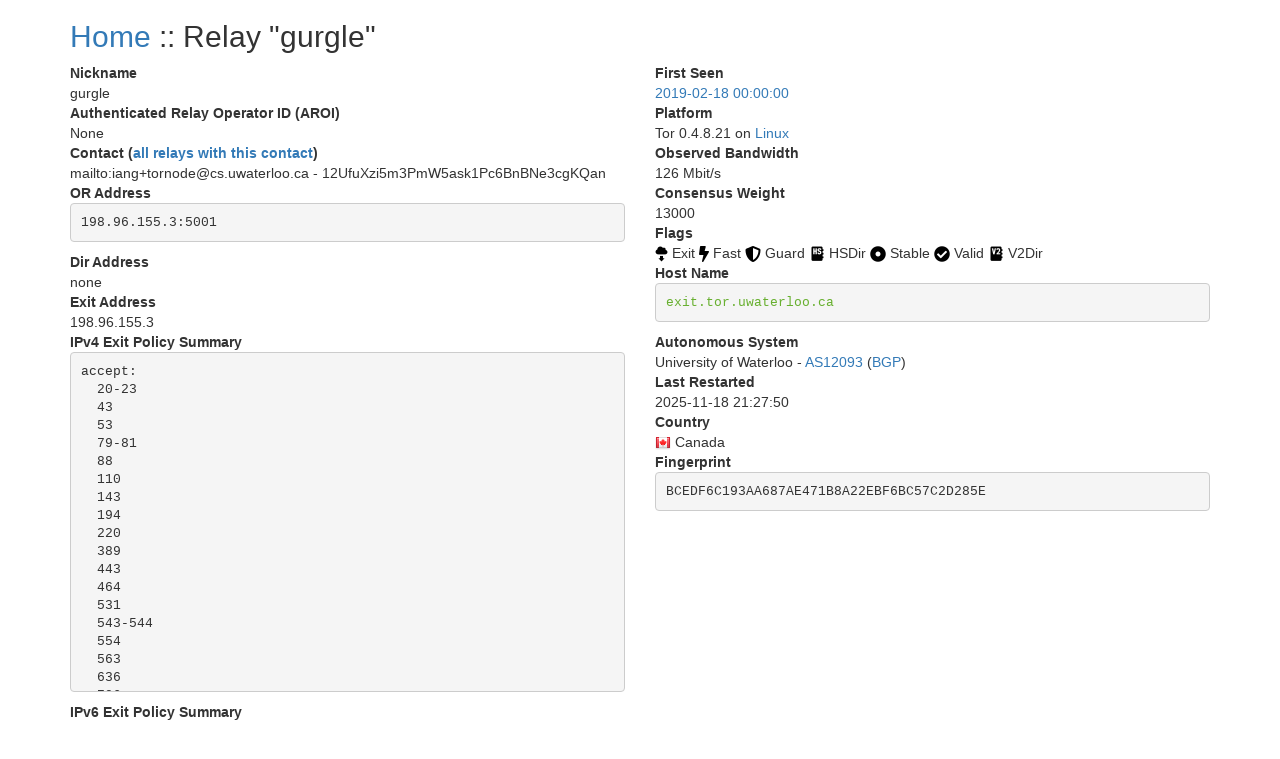

--- FILE ---
content_type: text/html; charset=utf-8
request_url: https://nusenu.github.io/OrNetStats/w/relay/BCEDF6C193AA687AE471B8A22EBF6BC57C2D285E
body_size: 1915
content:
<!DOCTYPE html>
<html lang="en">
<head>
    <title>Tor Relays :: gurgle</title>
    <meta name="description" content="Javascript-free Tor metrics.">
    <meta charset="utf-8">
    <meta name="viewport" content="width=device-width, initial-scale=1">
    <link rel="stylesheet" href="../static/css/bootstrap.min.css">
    <style>
		.circle {
			display: inline-block;
			vertical-align: middle;
			background: #999999;
			width: 7px;
			height: 7px;
			-moz-border-radius: 50%;
			-webkit-border-radius: 50%;
			border-radius: 50%;
		}

		.circle-online {
			background: #25d918;
		}

		.circle-offline {
			background: #ff1515;
		}
        .verified-hostname {
            color: #FE9F30;
        }
        .verified-hostname {
            color: #68b030;
        }
        .unverified-hostname {
            color: #FE9F30;
        }
	</style>
</head>
<body>
<div class="container">
<div id="content">
<h2><a href="../">Home</a> :: Relay "gurgle"</h2>
<div class="row">
<div class="col-md-6">
<dl>
<dt>Nickname</dt>
<dd>gurgle</dd>

<dt>Authenticated Relay Operator ID (AROI)</dt>
<dd>None</dd>
<dt>Contact
(<a href="../contact/7859ea093eab313c903a74340c2e6e53.html">all relays with this contact</a>)</dt>
<dd>
mailto:iang+tornode@cs.uwaterloo.ca - 12UfuXzi5m3PmW5ask1Pc6BnBNe3cgKQan</a></dd>
</dd>
<dt>OR Address</dt>
<dd><pre class="pre-scrollable">
198.96.155.3:5001
</pre></dd>


<dt>Dir Address</dt>
<dd>none</dd>
<dt>Exit Address</dt>
<dd>198.96.155.3</dd>
<dt>IPv4 Exit Policy Summary</dt>
<dd>
<pre class="pre-scrollable">accept: 
  20-23
  43
  53
  79-81
  88
  110
  143
  194
  220
  389
  443
  464
  531
  543-544
  554
  563
  636
  706
  749
  873
  902-904
  981
  989-995
  1194
  1220
  1293
  1500
  1533
  1677
  1723
  1755
  1863
  2082-2083
  2086-2087
  2095-2096
  2102-2104
  3128
  3389
  3690
  4321
  4643
  5050
  5190
  5222-5223
  5228
  5900
  6660-6669
  6679
  6697
  8000
  8008
  8074
  8080
  8087-8088
  8332-8333
  8443
  8888
  9418
  9999-10000
  11371
  19294
  19638
</pre>
</dd>

<dt>IPv6 Exit Policy Summary</dt>
<dd>
<pre>none</pre>
</dd>

<dt>Exit Policy</dt>
<dd><pre class="pre-scrollable">reject 0.0.0.0/8:*
 reject 169.254.0.0/16:*
 reject 127.0.0.0/8:*
 reject 192.168.0.0/16:*
 reject 10.0.0.0/8:*
 reject 172.16.0.0/12:*
 reject 75.126.9.45:80
 reject 207.179.29.0/24:*
 reject 24.234.175.174:21
 reject 24.234.175.174:443
 reject 24.234.175.174:3389
 reject 209.87.112.0/20:*
 reject 161.215.0.0/16:*
 reject 192.154.254.203:*
 reject 142.93.59.210:*
 reject 192.95.30.32:*
 reject 54.176.251.20:*
 reject 13.52.109.1:*
 accept *:20-23
 accept *:43
 accept *:53
 accept *:79-81
 accept *:88
 accept *:110
 accept *:143
 accept *:194
 accept *:220
 accept *:389
 accept *:443
 accept *:464
 accept *:531
 accept *:543-544
 accept *:563
 accept *:636
 accept *:706
 accept *:749
 accept *:873
 accept *:902-904
 accept *:981
 accept *:989-995
 accept *:1194
 accept *:1220
 accept *:1293
 accept *:1500
 accept *:1533
 accept *:1677
 accept *:1723
 accept *:1863
 accept *:2082
 accept *:2083
 accept *:2086-2087
 accept *:2095-2096
 accept *:2102-2104
 accept *:3128
 accept *:3389
 accept *:3690
 accept *:4321
 accept *:4643
 accept *:5050
 accept *:5190
 accept *:5222-5223
 accept *:5228
 accept *:5900
 accept *:6660-6669
 accept *:6679
 accept *:6697
 accept *:8000
 accept *:8008
 accept *:8074
 accept *:8080
 accept *:8087-8088
 accept *:8332-8333
 accept *:8443
 accept *:8888
 accept *:9418
 accept *:9999
 accept *:10000
 accept *:11371
 accept *:19294
 accept *:19638
 accept *:554
 accept *:1755
 accept 129.97.7.154:60753
 reject *:*
</pre></dd>
</dd>

<dt>Effective Family Members (<a href="../family/15ac90a170c0598162ef31cd6de3c5fb09f22947aef0f10c4874a72365cfd6d0.html">view</a>)</dt>
<dd><pre class="pre-scrollable"><a href="4FA1F401F8C3E8326031E7994045BE67F36033A6.html">4FA1F401F8C3E8326031E7994045BE67F36033A6</a>
<a href="BCEDF6C193AA687AE471B8A22EBF6BC57C2D285E.html">BCEDF6C193AA687AE471B8A22EBF6BC57C2D285E</a>
</pre></dd>

<dt>Alleged Family Members</dt>
<dd>
<pre class="pre-scrollable">none
</pre></dd>
</dl>
</div>
<div class="col-md-6">
<dl>

<dt>First Seen</dt>
<dd><a href="../first_seen/2019-02-18">2019-02-18 00:00:00</a></dd>

<dt>Platform</dt>
<dd> Tor 0.4.8.21
on
<a href='../osfam/Linux.html'>Linux</a>
</dd>

<dt>Observed Bandwidth</dt>
<dd>126 Mbit/s</dd>

<dt>Consensus Weight</dt>
<dd>13000</dd>

<dt>Flags</dt>
<dd>
<img src="../static/images/flags/exit.png" title="Exit" alt="Exit"></a> Exit
<img src="../static/images/flags/fast.png" title="Fast" alt="Fast"></a> Fast
<img src="../static/images/flags/guard.png" title="Guard" alt="Guard"></a> Guard
<img src="../static/images/flags/hsdir.png" title="HSDir" alt="HSDir"></a> HSDir
<img src="../static/images/flags/stable.png" title="Stable" alt="Stable"></a> Stable
<img src="../static/images/flags/valid.png" title="Valid" alt="Valid"></a> Valid
<img src="../static/images/flags/v2dir.png" title="V2Dir" alt="V2Dir"></a> V2Dir
</dd>



<dt>Host Name</dt>
<dd>
<pre class="verified-hostname" title="verified hostname">exit.tor.uwaterloo.ca</pre>
<dt>Autonomous System</dt>
<dd>
University of Waterloo - 
<a href="../as_number/AS12093.html">AS12093</a>
(<a href='https://bgp.he.net/AS12093'>BGP</a>)
<dt>Last Restarted</dt>
<dd>2025-11-18 21:27:50</dd>

<dt>Country</dt>
<dd>
<a href="../country/ca.html"><img src="../static/images/cc/ca.png" title="Canada" alt="Canada"></a> Canada
</dd>

<dt>Fingerprint</dt>
<dd><pre>BCEDF6C193AA687AE471B8A22EBF6BC57C2D285E</pre></dd>

</dl>
</div>
</div>
</div>
</div>
</body>
<footer class="page-footer font-small">
<div class="footer-copyright text-center text-muted">
<p>generated with <a href="https://github.com/tempname1024/allium">allium</a> based templates</p>
</div>
</footer>
</html>
